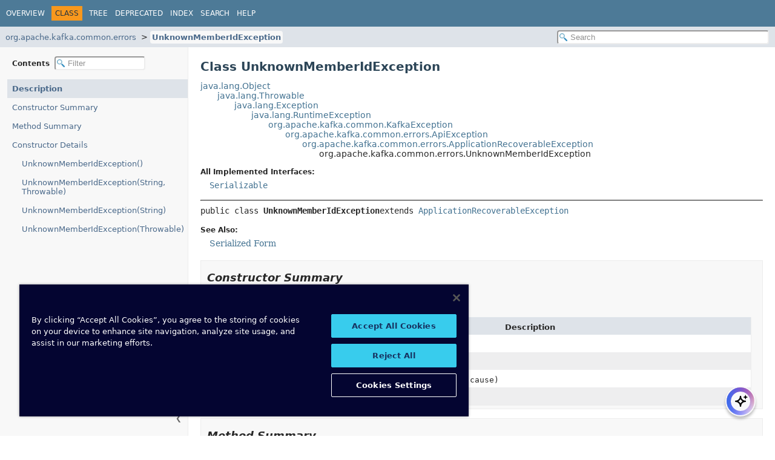

--- FILE ---
content_type: text/html
request_url: https://docs.confluent.io/platform/current/clients/javadocs/javadoc/org/apache/kafka/common/errors/UnknownMemberIdException.html
body_size: 2884
content:
<!DOCTYPE HTML><html lang=en><head><link rel=canonical href=https://docs.confluent.io/platform/current/clients/javadocs/javadoc/org/apache/kafka/common/errors/UnknownMemberIdException.html><title>UnknownMemberIdException (clients 8.1.1-ce API)</title><meta name=viewport content="width=device-width, initial-scale=1"><meta http-equiv=Content-Type content="text/html; charset=UTF-8"><meta name=description content="declaration: package: org.apache.kafka.common.errors, class: UnknownMemberIdException"><meta name=generator content=javadoc/ClassWriter><link rel=stylesheet type=text/css href=../../../../../resource-files/jquery-ui.min.css title=Style><link rel=stylesheet type=text/css href=../../../../../resource-files/stylesheet.css title=Style><script type=text/javascript src=../../../../../script-files/script.js></script><script type=text/javascript src=../../../../../script-files/jquery-3.7.1.min.js></script><script type=text/javascript src=../../../../../script-files/jquery-ui.min.js></script><script type=text/javascript>
    (function() {
        const DOCS_URL = 'docs.confluent.io';
        const DOCS_STAGING_URL = 'staging-docs-independent.confluent.io';
        const currentHost = window.location.hostname;
        
        const domainId = location.hostname === 'docs.confluent.io'
            ? 'de8a759b-2c2e-4d76-a8c3-5f9ab4205447'
            : 'de8a759b-2c2e-4d76-a8c3-5f9ab4205447-test';
        const autoblockScript = document.createElement('script');
        const otSDKStubScript = document.createElement('script');
        const onetrustScript = document.createElement('script');
        autoblockScript.src = 'https://cdn.cookielaw.org/consent/' + domainId + '/OtAutoBlock.js';
        otSDKStubScript.src = "https://cdn.cookielaw.org/scripttemplates/otSDKStub.js";
        otSDKStubScript.setAttribute('data-document-language', 'true');
        otSDKStubScript.setAttribute('charset', 'UTF-8');
        otSDKStubScript.setAttribute('data-domain-script', domainId);
        
        // Set OneTrust script source based on environment
        if (currentHost === DOCS_URL) {
            onetrustScript.src = 'https://docs.confluent.io/_static/js/onetrust.js';
        } else  {
            onetrustScript.src = '_static/js/onetrust.js';
        }
        document.head.appendChild(autoblockScript);
        document.head.appendChild(otSDKStubScript);
        document.head.appendChild(onetrustScript);
    })();
</script></head><body class=class-declaration-page><script type=text/javascript>const pathtoroot="../../../../../";loadScripts(document,'script');</script><noscript><div>JavaScript is disabled on your browser.</div></noscript><header role=banner><nav role=navigation><div class=top-nav id=navbar-top><div class=nav-content><div class=nav-menu-button><button id=navbar-toggle-button aria-controls=navbar-top aria-expanded=false aria-label="Toggle navigation links"><span class=nav-bar-toggle-icon>&nbsp;</span><span class=nav-bar-toggle-icon>&nbsp;</span><span class=nav-bar-toggle-icon>&nbsp;</span></button></div><div class=skip-nav><a href=#skip-navbar-top title="Skip navigation links">Skip navigation links</a></div><ul id=navbar-top-firstrow class=nav-list title=Navigation><li><a href=../../../../../index.html>Overview</a></li><li class=nav-bar-cell1-rev>Class</li><li><a href=package-tree.html>Tree</a></li><li><a href=../../../../../deprecated-list.html>Deprecated</a></li><li><a href=../../../../../index-all.html>Index</a></li><li><a href=../../../../../search.html>Search</a></li><li><a href=../../../../../help-doc.html#class>Help</a></li></ul></div></div><div class=sub-nav><div class=nav-content><ol class=sub-nav-list><li><a href=package-summary.html>org.apache.kafka.common.errors</a></li><li><a href=UnknownMemberIdException.html class=current-selection>UnknownMemberIdException</a></li></ol><div class=nav-list-search><input type=text id=search-input disabled placeholder=Search aria-label="Search in documentation" autocomplete=off><input type=reset id=reset-search disabled value=Reset></div></div></div><span class=skip-nav id=skip-navbar-top></span></nav></header><div class=main-grid><nav role=navigation class=toc aria-label="Table of contents"><div class=toc-header>Contents&nbsp; <input type=text class=filter-input disabled placeholder=Filter aria-label="Filter table of contents" autocomplete=off><input type=reset class=reset-filter disabled value=Reset></div><button class=hide-sidebar><span>Hide sidebar&nbsp;</span>&#10094;</button><button class=show-sidebar>&#10095;<span>&nbsp;Show sidebar</span></button><ol class=toc-list><li><a href=# tabindex=0>Description</a></li><li><a href=#constructor-summary tabindex=0>Constructor Summary</a></li><li><a href=#method-summary tabindex=0>Method Summary</a></li><li><a href=#constructor-detail tabindex=0>Constructor Details</a><ol class=toc-list><li><a href=#%3Cinit%3E() tabindex=0>UnknownMemberIdException()</a></li><li><a href=#%3Cinit%3E(java.lang.String,java.lang.Throwable) tabindex=0>UnknownMemberIdException(String, Throwable)</a></li><li><a href=#%3Cinit%3E(java.lang.String) tabindex=0>UnknownMemberIdException(String)</a></li><li><a href=#%3Cinit%3E(java.lang.Throwable) tabindex=0>UnknownMemberIdException(Throwable)</a></li></ol></li></ol></nav><main role=main><div class=header><h1 title="Class UnknownMemberIdException" class=title>Class UnknownMemberIdException</h1></div><div class=inheritance title="Inheritance Tree"><a href=https://docs.oracle.com/en/java/javase/24/docs/api/java.base/java/lang/Object.html title="class or interface in java.lang" class=external-link>java.lang.Object</a><div class=inheritance><a href=https://docs.oracle.com/en/java/javase/24/docs/api/java.base/java/lang/Throwable.html title="class or interface in java.lang" class=external-link>java.lang.Throwable</a><div class=inheritance><a href=https://docs.oracle.com/en/java/javase/24/docs/api/java.base/java/lang/Exception.html title="class or interface in java.lang" class=external-link>java.lang.Exception</a><div class=inheritance><a href=https://docs.oracle.com/en/java/javase/24/docs/api/java.base/java/lang/RuntimeException.html title="class or interface in java.lang" class=external-link>java.lang.RuntimeException</a><div class=inheritance><a href=../KafkaException.html title="class in org.apache.kafka.common">org.apache.kafka.common.KafkaException</a><div class=inheritance><a href=ApiException.html title="class in org.apache.kafka.common.errors">org.apache.kafka.common.errors.ApiException</a><div class=inheritance><a href=ApplicationRecoverableException.html title="class in org.apache.kafka.common.errors">org.apache.kafka.common.errors.ApplicationRecoverableException</a><div class=inheritance>org.apache.kafka.common.errors.UnknownMemberIdException</div></div></div></div></div></div></div></div><section class=class-description id=class-description><dl class=notes><dt>All Implemented Interfaces:</dt><dd><code><a href=https://docs.oracle.com/en/java/javase/24/docs/api/java.base/java/io/Serializable.html title="class or interface in java.io" class=external-link>Serializable</a></code></dd></dl><hr><div class=horizontal-scroll><div class=type-signature><span class=modifiers>public class </span><span class="element-name type-name-label">UnknownMemberIdException</span><span class=extends-implements>extends <a href=ApplicationRecoverableException.html title="class in org.apache.kafka.common.errors">ApplicationRecoverableException</a></span></div><dl class=notes><dt>See Also:</dt><dd><ul class=tag-list><li><a href=../../../../../serialized-form.html#org.apache.kafka.common.errors.UnknownMemberIdException>Serialized Form</a></li></ul></dd></dl></div></section><section class=summary><ul class=summary-list><li><section class=constructor-summary id=constructor-summary><h2>Constructor Summary</h2><div class=caption><span>Constructors</span></div><div class="summary-table two-column-summary"><div class="table-header col-first">Constructor</div><div class="table-header col-last">Description</div><div class="col-constructor-name even-row-color"><code><a href=#%3Cinit%3E() class=member-name-link>UnknownMemberIdException</a>()</code></div><div class="col-last even-row-color">&nbsp;</div><div class="col-constructor-name odd-row-color"><code><a href=#%3Cinit%3E(java.lang.String) class=member-name-link>UnknownMemberIdException</a><wbr>(<a href=https://docs.oracle.com/en/java/javase/24/docs/api/java.base/java/lang/String.html title="class or interface in java.lang" class=external-link>String</a>&nbsp;message)</code></div><div class="col-last odd-row-color">&nbsp;</div><div class="col-constructor-name even-row-color"><code><a href=#%3Cinit%3E(java.lang.String,java.lang.Throwable) class=member-name-link>UnknownMemberIdException</a><wbr>(<a href=https://docs.oracle.com/en/java/javase/24/docs/api/java.base/java/lang/String.html title="class or interface in java.lang" class=external-link>String</a>&nbsp;message, <a href=https://docs.oracle.com/en/java/javase/24/docs/api/java.base/java/lang/Throwable.html title="class or interface in java.lang" class=external-link>Throwable</a>&nbsp;cause)</code></div><div class="col-last even-row-color">&nbsp;</div><div class="col-constructor-name odd-row-color"><code><a href=#%3Cinit%3E(java.lang.Throwable) class=member-name-link>UnknownMemberIdException</a><wbr>(<a href=https://docs.oracle.com/en/java/javase/24/docs/api/java.base/java/lang/Throwable.html title="class or interface in java.lang" class=external-link>Throwable</a>&nbsp;cause)</code></div><div class="col-last odd-row-color">&nbsp;</div></div></section></li><li><section class=method-summary id=method-summary><h2>Method Summary</h2><div class=inherited-list><h3 id=methods-inherited-from-class-org.apache.kafka.common.errors.ApiException>Methods inherited from class&nbsp;org.apache.kafka.common.errors.<a href=ApiException.html title="class in org.apache.kafka.common.errors">ApiException</a></h3><code><a href=ApiException.html#fillInStackTrace()>fillInStackTrace</a></code></div><div class=inherited-list><h3 id=methods-inherited-from-class-java.lang.Throwable>Methods inherited from class&nbsp;java.lang.<a href=https://docs.oracle.com/en/java/javase/24/docs/api/java.base/java/lang/Throwable.html title="class or interface in java.lang" class=external-link>Throwable</a></h3><code><a href=https://docs.oracle.com/en/java/javase/24/docs/api/java.base/java/lang/Throwable.html#addSuppressed(java.lang.Throwable) title="class or interface in java.lang" class=external-link>addSuppressed</a>, <a href=https://docs.oracle.com/en/java/javase/24/docs/api/java.base/java/lang/Throwable.html#getCause() title="class or interface in java.lang" class=external-link>getCause</a>, <a href=https://docs.oracle.com/en/java/javase/24/docs/api/java.base/java/lang/Throwable.html#getLocalizedMessage() title="class or interface in java.lang" class=external-link>getLocalizedMessage</a>, <a href=https://docs.oracle.com/en/java/javase/24/docs/api/java.base/java/lang/Throwable.html#getMessage() title="class or interface in java.lang" class=external-link>getMessage</a>, <a href=https://docs.oracle.com/en/java/javase/24/docs/api/java.base/java/lang/Throwable.html#getStackTrace() title="class or interface in java.lang" class=external-link>getStackTrace</a>, <a href=https://docs.oracle.com/en/java/javase/24/docs/api/java.base/java/lang/Throwable.html#getSuppressed() title="class or interface in java.lang" class=external-link>getSuppressed</a>, <a href=https://docs.oracle.com/en/java/javase/24/docs/api/java.base/java/lang/Throwable.html#initCause(java.lang.Throwable) title="class or interface in java.lang" class=external-link>initCause</a>, <a href=https://docs.oracle.com/en/java/javase/24/docs/api/java.base/java/lang/Throwable.html#printStackTrace() title="class or interface in java.lang" class=external-link>printStackTrace</a>, <a href=https://docs.oracle.com/en/java/javase/24/docs/api/java.base/java/lang/Throwable.html#printStackTrace(java.io.PrintStream) title="class or interface in java.lang" class=external-link>printStackTrace</a>, <a href=https://docs.oracle.com/en/java/javase/24/docs/api/java.base/java/lang/Throwable.html#printStackTrace(java.io.PrintWriter) title="class or interface in java.lang" class=external-link>printStackTrace</a>, <a href=https://docs.oracle.com/en/java/javase/24/docs/api/java.base/java/lang/Throwable.html#setStackTrace(java.lang.StackTraceElement%5B%5D) title="class or interface in java.lang" class=external-link>setStackTrace</a>, <a href=https://docs.oracle.com/en/java/javase/24/docs/api/java.base/java/lang/Throwable.html#toString() title="class or interface in java.lang" class=external-link>toString</a></code></div><div class=inherited-list><h3 id=methods-inherited-from-class-java.lang.Object>Methods inherited from class&nbsp;java.lang.<a href=https://docs.oracle.com/en/java/javase/24/docs/api/java.base/java/lang/Object.html title="class or interface in java.lang" class=external-link>Object</a></h3><code><a href=https://docs.oracle.com/en/java/javase/24/docs/api/java.base/java/lang/Object.html#equals(java.lang.Object) title="class or interface in java.lang" class=external-link>equals</a>, <a href=https://docs.oracle.com/en/java/javase/24/docs/api/java.base/java/lang/Object.html#getClass() title="class or interface in java.lang" class=external-link>getClass</a>, <a href=https://docs.oracle.com/en/java/javase/24/docs/api/java.base/java/lang/Object.html#hashCode() title="class or interface in java.lang" class=external-link>hashCode</a>, <a href=https://docs.oracle.com/en/java/javase/24/docs/api/java.base/java/lang/Object.html#notify() title="class or interface in java.lang" class=external-link>notify</a>, <a href=https://docs.oracle.com/en/java/javase/24/docs/api/java.base/java/lang/Object.html#notifyAll() title="class or interface in java.lang" class=external-link>notifyAll</a>, <a href=https://docs.oracle.com/en/java/javase/24/docs/api/java.base/java/lang/Object.html#wait() title="class or interface in java.lang" class=external-link>wait</a>, <a href=https://docs.oracle.com/en/java/javase/24/docs/api/java.base/java/lang/Object.html#wait(long) title="class or interface in java.lang" class=external-link>wait</a>, <a href=https://docs.oracle.com/en/java/javase/24/docs/api/java.base/java/lang/Object.html#wait(long,int) title="class or interface in java.lang" class=external-link>wait</a></code></div></section></li></ul></section><section class=details><ul class=details-list><li><section class=constructor-details id=constructor-detail><h2>Constructor Details</h2><ul class=member-list><li><section class=detail id="<init>()"><h3>UnknownMemberIdException</h3><div class=horizontal-scroll><div class=member-signature><span class=modifiers>public</span>&nbsp;<span class=element-name>UnknownMemberIdException</span>()</div></div></section></li><li><section class=detail id="<init>(java.lang.String,java.lang.Throwable)"><h3>UnknownMemberIdException</h3><div class=horizontal-scroll><div class=member-signature><span class=modifiers>public</span>&nbsp;<span class=element-name>UnknownMemberIdException</span><wbr><span class=parameters>(<a href=https://docs.oracle.com/en/java/javase/24/docs/api/java.base/java/lang/String.html title="class or interface in java.lang" class=external-link>String</a>&nbsp;message, <a href=https://docs.oracle.com/en/java/javase/24/docs/api/java.base/java/lang/Throwable.html title="class or interface in java.lang" class=external-link>Throwable</a>&nbsp;cause)</span></div></div></section></li><li><section class=detail id="<init>(java.lang.String)"><h3>UnknownMemberIdException</h3><div class=horizontal-scroll><div class=member-signature><span class=modifiers>public</span>&nbsp;<span class=element-name>UnknownMemberIdException</span><wbr><span class=parameters>(<a href=https://docs.oracle.com/en/java/javase/24/docs/api/java.base/java/lang/String.html title="class or interface in java.lang" class=external-link>String</a>&nbsp;message)</span></div></div></section></li><li><section class=detail id="<init>(java.lang.Throwable)"><h3>UnknownMemberIdException</h3><div class=horizontal-scroll><div class=member-signature><span class=modifiers>public</span>&nbsp;<span class=element-name>UnknownMemberIdException</span><wbr><span class=parameters>(<a href=https://docs.oracle.com/en/java/javase/24/docs/api/java.base/java/lang/Throwable.html title="class or interface in java.lang" class=external-link>Throwable</a>&nbsp;cause)</span></div></div></section></li></ul></section></li></ul></section></main></div><div id=docs-ai-assistant></div><script type=text/javascript src=https://docs-ai-assistant.confluent.io/ai-assistant.js></script></body></html>

--- FILE ---
content_type: text/plain
request_url: https://c.6sc.co/
body_size: 1
content:
6suuid=ed263e1747473e00d1d67f691802000093fd6f00

--- FILE ---
content_type: text/plain
request_url: https://c.6sc.co/?m=1
body_size: 1
content:
6suuid=ed263e1747473e00d1d67f691802000093fd6f00

--- FILE ---
content_type: text/plain
request_url: https://c.6sc.co/?m=1
body_size: 1
content:
6suuid=ed263e1747473e00d1d67f691802000093fd6f00

--- FILE ---
content_type: text/plain
request_url: https://c.6sc.co/?m=1
body_size: 1
content:
6suuid=ed263e1747473e00d1d67f691802000093fd6f00